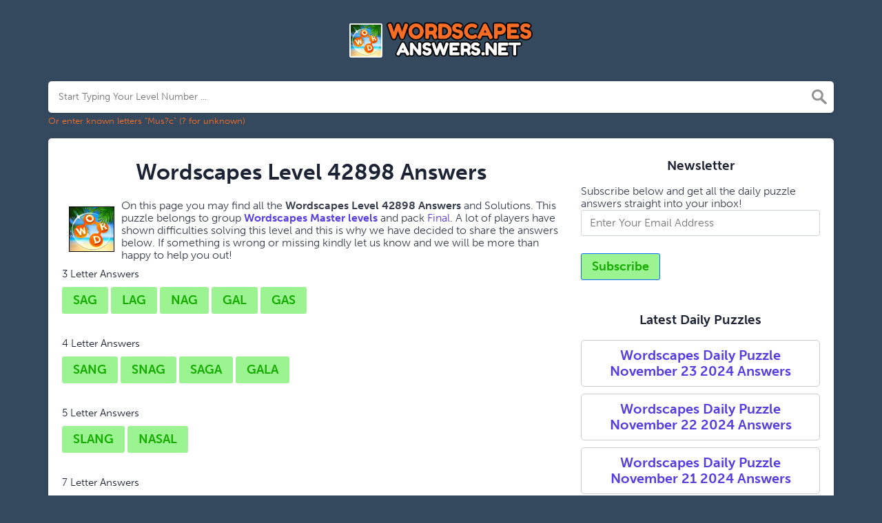

--- FILE ---
content_type: text/html; charset=UTF-8
request_url: https://wordscapesanswers.net/wordscapes-level-42898-answers
body_size: 4537
content:
<!doctype html>
<html lang="en">
<head>
    <meta charset="UTF-8">
    <meta name="viewport" content="width=device-width, initial-scale=1, shrink-to-fit=no">

            <link rel="icon" type="image/png" href="/storage/app/media//wordscapes answers.webp">
    
    <title>Wordscapes Level 42898 Answers</title>
    <meta name="description" content="Please find below all the Wordscapes Level 42898 Answers, Cheats and Solutions. This is a fantastic game developed by PeopleFun Inc.">

    
    <link rel="stylesheet" href="/themes/xwm-xwordth/assets/scss/crosswords.css">

            <link rel="stylesheet" href="https://cdnjs.cloudflare.com/ajax/libs/jquery-modal/0.9.1/jquery.modal.min.css" />
    
            <script src="https://cdn.jsdelivr.net/npm/simple-jscalendar@1.4.4/source/jsCalendar.min.js" integrity="sha384-0LaRLH/U5g8eCAwewLGQRyC/O+g0kXh8P+5pWpzijxwYczD3nKETIqUyhuA8B/UB" crossorigin="anonymous"></script>
        <link rel="stylesheet" href="https://cdn.jsdelivr.net/npm/simple-jscalendar@1.4.4/source/jsCalendar.min.css" integrity="sha384-44GnAqZy9yUojzFPjdcUpP822DGm1ebORKY8pe6TkHuqJ038FANyfBYBpRvw8O9w" crossorigin="anonymous">
    
    	<link rel="stylesheet" href="https://use.typekit.net/gii4rqg.css">
<style>
    body
    {
    				background: #34495e;
    	    	
    	    		font-family: museo-sans, sans-serif;
    	    }

			p a
		{
			color: #553ee1;
		}
		a
		{
			color: #553ee1;
		}
		.jsCalendar tbody td.jsCalendar-current
		{
			background-color: #553ee1;
		}
	
	
	
	
	

		.container
    	{
    		
    		    	}
					.jsCalendar tbody td, .jsCalendar thead .jsCalendar-week-days th
			{
				width: 32px;
				height: 32px;
				line-height: 32px;
			}
		
    .fr-fic {
    display: inline-block;
    float: left!important;
    margin: 10px;
    border: 1px solid black;
}
.list-answers button {
    color: white;
    background: #553ee1;
    padding: 10px;
    margin: 2px;
    border-radius: 4px;
    font-weight: bolder;
    text-align: center;
    min-width: 25px;
    letter-spacing: 3px;
    width: 220px;
    font-size: 26px;
    display: block;
    text-transform: uppercase;
}
.scapes a {
    display: block;
    margin-top: 10px;
    color: white;
    font-weight: bolder;
    font-size: 20px;
    text-align: center;
    background: #fff;
    padding: 7px;
    border-radius: 5px;
    border: 2px solid #fff;
}
.scapes {
    color: white;
}
.builder-link-list .builder-link-list-item a {
    border: 1px solid #ccc;
    display: block;
    color: #553ee1;
    padding: 10px;
    margin-bottom: 5px;
}
header img {
    display: block;
    margin: 0 auto;
    max-width: 280px;
    max-height: 150px;
}
.undersearch-txt {
    font-size: 13px;
    color: #f86d26;
}
.btn {
    display: inline-block;
    padding: 5px 15px;
    font-family: &#039;Nunito&#039;, sans-serif;
    font-weight: 800;
    font-size: 18px;
    color: #16AC02;
    background: #9cf391;
    border-radius: 3px;
    margin-bottom: 25px;
}
.answers h1, .answers h2, .answers h3, .answers h4, .answers h5, .answers h6 {
    font-size: 15px;
    font-weight: 200;
}
.sukre a {
    border: 1px solid #ccc;
    display: block;
    color: #553ee1;
    padding: 10px;
    margin-bottom: 5px;
    background: #fff;
    font-weight: bolder;
}
.codylist a {
    -webkit-border-radius: 5px;
    -moz-border-radius: 5px;
    -ms-border-radius: 5px;
    -o-border-radius: 5px;
    border-radius: 5px;
    font-size: 18px;
    padding: 10px 25px;
    margin-bottom: 7.5px;
    display: inline-block;
    background: #FFFFFF;
    border: 1px solid #E9D4F1;
    font-family: &#039;Nunito&#039;, sans-serif;
}
</style>    <!-- Google tag (gtag.js) -->
<script async src="https://www.googletagmanager.com/gtag/js?id=UA-106250235-1"></script>
<script>
  window.dataLayer = window.dataLayer || [];
  function gtag(){dataLayer.push(arguments);}
  gtag('js', new Date());

  gtag('config', 'UA-106250235-1');
</script>
</head>
<body>

    <div class="container">
        <header>
            <a href="/">
                                    <img src="/storage/app/media/wordscapeslogo.png" alt="WordscapesAnswers.net">
                            </a>
            
        </header><!-- header -->
    </div><!-- container -->

    <div class="container">
                    <form class="search" autocomplete="off">
            <div class="drop-search">
                <input type="text" name="q"
                                    placeholder="Start Typing Your Level Number ..."
                                value=""
                data-request="onCrosswordSearch"
                data-request-update="crosswordSearchResults: '#crosswordSearchResults'"
                data-track-input="500"
                class="searchbox"
                onkeydown="if(event.keyCode===13){location.href='/search?q='+encodeURIComponent(this.value)}">
                <img src="/themes/xwm-xwordth/assets/img/search.svg" alt="Search" onclick="location.href='/search?q='+encodeURIComponent(document.querySelector('.searchbox').value)">
                <div class="drop-search-content" id="crosswordSearchResults"></div>
            </div>
            <div class="undersearch-txt" style="margin-top:5px">Or enter known letters "Mus?c" (? for unknown)</div>
            </form>
            <br>
            </div>


    <div class="container page-cont">
        
                    <div class="page">
                <div class="row">
                    <div class="col-md-8 main-content">
                        
                        


	<div class='wordscapes'><p> <!-- Ezoic - under_first_paragraph 678 - under_first_paragraph --> <div id="ezoic-pub-ad-placeholder-678"> </div> <!-- End Ezoic - under_first_paragraph 678 - under_first_paragraph --> </p><h1 style="text-align: center;">Wordscapes Level 42898 Answers</h1><p><img src="https://wordscapesanswers.net/storage/app/media/uploaded-files/wordscapes%20answers.png" style="width: 66px;" class="fr-fic fr-fil fr-dii"> On this page you may find all the<strong>&nbsp;Wordscapes Level 42898 Answers&nbsp;</strong>and Solutions. This puzzle belongs to group <a href="https://wordscapesanswers.net/wordscapes-master-levels-answers"><strong>Wordscapes Master levels</a></strong> and pack <a href="https://wordscapesanswers.net/wordscapes-final-answers">Final</a>. A lot of players have shown difficulties solving this level and this is why we have decided to share the answers below. If something is wrong or missing kindly let us know and we will be more than happy to help you out!</p><p> <!-- Ezoic - auto_adsense-responsive-full_1_3_22 - under_second_paragraph --> <div id="ezoic-pub-ad-placeholder-116"> </div> <!-- End Ezoic - auto_adsense-responsive-full_1_3_22 - under_second_paragraph --> </p><p> <div class="answers"> <h1>3 Letter Answers</h1> <button class="btn btn-answer">SAG</button> <button class="btn btn-answer">LAG</button> <button class="btn btn-answer">NAG</button> <button class="btn btn-answer">GAL</button> <button class="btn btn-answer">GAS</button> </div> <div class="answers"> <h1>4 Letter Answers</h1> <button class="btn btn-answer">SANG</button> <button class="btn btn-answer">SNAG</button> <button class="btn btn-answer">SAGA</button> <button class="btn btn-answer">GALA</button> </div> <div class="answers"> <h1>5 Letter Answers</h1> <button class="btn btn-answer">SLANG</button> <button class="btn btn-answer">NASAL</button> </div> <div class="answers"> <h1>7 Letter Answers</h1> <button class="btn btn-answer">LASAGNA</button> </div> </p><h4>Related Levels</h4><p><ul class='builder-link-list codylist'><li class='builder-link-list-item '><a href="https://wordscapesanswers.net/wordscapes-level-42801-answers">Wordscapes&nbsp;<strong>Level 42801&nbsp;</strong>Answers</a></li><li class='builder-link-list-item '><a href="https://wordscapesanswers.net/wordscapes-level-42802-answers">Wordscapes&nbsp;<strong>Level 42802&nbsp;</strong>Answers</a></li><li class='builder-link-list-item '><a href="https://wordscapesanswers.net/wordscapes-level-42803-answers">Wordscapes&nbsp;<strong>Level 42803&nbsp;</strong>Answers</a></li><li class='builder-link-list-item '><a href="https://wordscapesanswers.net/wordscapes-level-42804-answers">Wordscapes&nbsp;<strong>Level 42804&nbsp;</strong>Answers</a></li><li class='builder-link-list-item '><a href="https://wordscapesanswers.net/wordscapes-level-42805-answers">Wordscapes&nbsp;<strong>Level 42805&nbsp;</strong>Answers</a></li><li class='builder-link-list-item '><a href="https://wordscapesanswers.net/wordscapes-level-42806-answers">Wordscapes&nbsp;<strong>Level 42806&nbsp;</strong>Answers</a></li><li class='builder-link-list-item '><a href="https://wordscapesanswers.net/wordscapes-level-42807-answers">Wordscapes&nbsp;<strong>Level 42807&nbsp;</strong>Answers</a></li><li class='builder-link-list-item '><a href="https://wordscapesanswers.net/wordscapes-level-42808-answers">Wordscapes&nbsp;<strong>Level 42808&nbsp;</strong>Answers</a></li><li class='builder-link-list-item '><a href="https://wordscapesanswers.net/wordscapes-level-42809-answers">Wordscapes&nbsp;<strong>Level 42809&nbsp;</strong>Answers</a></li><li class='builder-link-list-item '><a href="https://wordscapesanswers.net/wordscapes-level-42810-answers">Wordscapes&nbsp;<strong>Level 42810&nbsp;</strong>Answers</a></li></ul></p><p> <!-- Ezoic - auto_adsense-responsive-full_2_4_4 - bottom_of_page --> <div id="ezoic-pub-ad-placeholder-120"> </div> <!-- End Ezoic - auto_adsense-responsive-full_2_4_4 - bottom_of_page --> </p><p>If you already solved this level and are looking for other answers from the same puzzle then head over to <a href="https://wordscapesanswers.net/wordscapes-levels-42801-42900-answers">Wordscapes Levels 42801-42900 Answers</a>.</p></div>
                        
                    </div>

                    <div class="col-md-4 sidebar">
                        <h3 style="text-align: center;">Newsletter</h3><p>Subscribe below and get all the daily puzzle answers straight into your inbox!</p><p><div class="subscribe-mailbox"> <form data-request="onMailgunListSubscribe" data-request-update="mailSubscribedSuccess: '#mailbox'" data-request-success="document.getElementById('email').value = ''"> <div id="mailbox"> </div> <input type="email" placeholder="Enter Your Email Address" id="email" class="form-control" name="email"> <input type="submit" class="btn btn-primary" value="Subscribe"> </form> </div></p><!-- Ezoic - auto_adsense-responsive-full_2_0_0 - sidebar --><div id="ezoic-pub-ad-placeholder-117"><br></div><!-- End Ezoic - auto_adsense-responsive-full_2_0_0 - sidebar --><h3 style="text-align: center;">Latest Daily Puzzles</h3><p><ul class='builder-link-list '><li class='builder-link-list-item scapes'><a href="https://wordscapesanswers.net/wordscapes-daily-puzzle-november-23-2024-answers">Wordscapes Daily Puzzle November 23 2024 Answers</a></li><li class='builder-link-list-item scapes'><a href="https://wordscapesanswers.net/wordscapes-daily-puzzle-november-22-2024-answers">Wordscapes Daily Puzzle November 22 2024 Answers</a></li><li class='builder-link-list-item scapes'><a href="https://wordscapesanswers.net/wordscapes-daily-puzzle-november-21-2024-answers">Wordscapes Daily Puzzle November 21 2024 Answers</a></li></ul></p>
                        
                    </div>
                </div><!-- row -->
            </div>
            </div><!--  container-->


    <footer>
        <div class="container">
            <div class="footer-disclaimer">
                <p>We are in no way affiliated or endorsed by PeopleFun Inc. All images and logos are property of their respective owners. This site is for informational purposes only!</p>
            </div>
            <div class="row">
                <div class="col-md-12">
                    <div class="brand">
                        <a href="/">WordscapesAnswers.net</a>
                    </div>
                    <div class="footer-links">
                        <a href="/">Home</a> |
                        <a href="/sitemap.xml">Sitemap</a> |
                        <a href="https://wordscapesanswers.net/privacy">Privacy</a> |
                        <a href="/archive">Archive</a>
                    </div>
                                    </div>
            </div>
        </div>
    </footer>


<script src="https://cdnjs.cloudflare.com/ajax/libs/jquery/3.5.1/jquery.min.js"></script>
<script src="/modules/system/assets/js/framework-extras.js"></script>
<link rel="stylesheet" property="stylesheet" href="/modules/system/assets/css/framework-extras.css">




<script src="https://cdnjs.cloudflare.com/ajax/libs/jquery-modal/0.9.1/jquery.modal.min.js"></script>

<div id="mailmodal" class="mailbox-modal modal">
<div class="innercont">
    <div class="modaltxt">
        <h1>Get the Daily Puzzle In Your Inbox!</h1>
        <p>Subscribe and get the Wordscapes Daily Puzzle Answers delivered straight into your inbox every single day!</p>
    </div>
    <div class="modalform">
        <form data-request="onMailgunListSubscribe" data-request-update="mailSubscribedSuccess: '#mailboxtwo'" data-request-success="document.getElementById('email').value = ''">
            <div id="mailboxtwo">
            </div>
            <input type="email" placeholder="Enter Your Email Address" id="email" class="form-control" name="email">
            <input type="submit" class="btn btn-primary subbutton" value="Subscribe">
        </form>
        <div class="nospam">
        <span style="font-size: 12px; color: #b0b0b0;">No SPAM! We don't share your email with any 3rd part companies!</span></div>
    </div>
    </div>
</div>


<script>
    function getCookie(name) {
        var value = "; " + document.cookie;
        var parts = value.split("; " + name + "=");
        if (parts.length == 2) return parts.pop().split(";").shift();
        else return null;
    }
    if (getCookie('mailbox')) {
        // console.log('mailbox exists');
    }
    else {
        // console.log('doesn\'t exist');
        document.cookie = 'mailbox=222; expires=Fri, 31 Dec 9999 23:59:59 GMT';

        setTimeout(function(){
          $("#mailmodal").modal();
        }, 5000);
    }
</script>


<script>
function filterable() {
    var input, filter, ul, li, a, i, txtValue;
    input = document.getElementById("catInput");
    filter = input.value.toUpperCase();
    ul = document.getElementsByClassName("row")[0];
    li = ul.getElementsByClassName("filterable");
    for (i = 0; i < li.length; i++) {
        a = li[i].getElementsByClassName("searchable")[0];
        txtValue = a.textContent || a.innerText;
        if (txtValue.toUpperCase().indexOf(filter) > -1) {
            li[i].style.display = "";
        } else {
            li[i].style.display = "none";
        }
    }
}
$(function() {
    $(window).click(function() {
        $(".drop-search-content").hide();
    });
    $(".searchbox").focusin(function(event) {
        $(".drop-search-content").show();
    });
    $('.search').click(function(event){
        event.stopPropagation();
    });
});

$(function() {
    $("#nrLettersSelect").change(function() {
      var htmlString = "";
      var len = $(this).val();
      var incr = 0;
      for (var i = 0; i < len; i++) {
        incr = i+1;
        htmlString += "<div class='l-box' style='margin-right:3px'><span>"+incr+"</span><input type='text' name='' class='letter letterinput' maxlength='1'></div>";
      }
      $("#solverLettersOutput").html(htmlString);
    });
});

$(document).on('keyup', '.letterinput', function(e){
    var key = e.keyCode || e.charCode;

    if(key == 8 || key == 46) {
        $(this).val("");
        $(this).closest('div').prev().find('.letterinput').focus();
    } else {
        if ($(this).val()) {
            $(this).closest('div').next().find('.letterinput').focus();
        }
    }
});


</script>










<script defer src="https://static.cloudflareinsights.com/beacon.min.js/vcd15cbe7772f49c399c6a5babf22c1241717689176015" integrity="sha512-ZpsOmlRQV6y907TI0dKBHq9Md29nnaEIPlkf84rnaERnq6zvWvPUqr2ft8M1aS28oN72PdrCzSjY4U6VaAw1EQ==" data-cf-beacon='{"version":"2024.11.0","token":"aab1c7a27cd8485eac3e9c9f82d89b06","r":1,"server_timing":{"name":{"cfCacheStatus":true,"cfEdge":true,"cfExtPri":true,"cfL4":true,"cfOrigin":true,"cfSpeedBrain":true},"location_startswith":null}}' crossorigin="anonymous"></script>
</body>
</html>